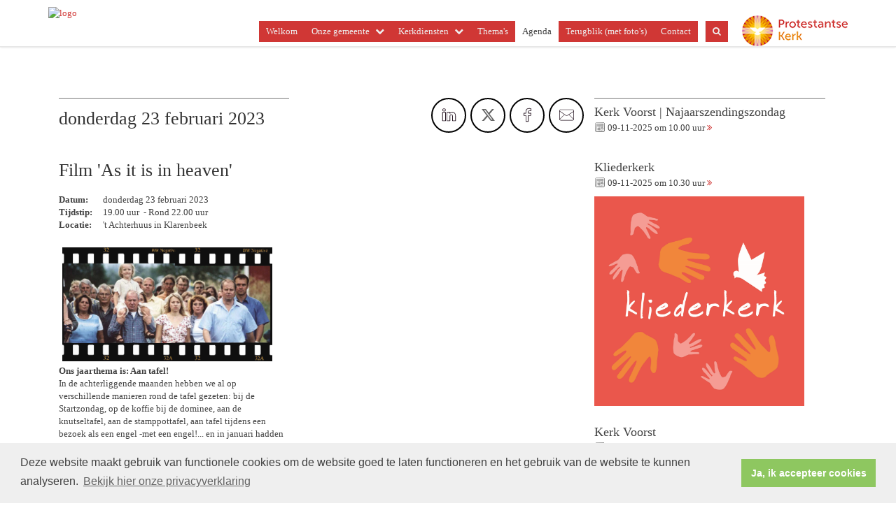

--- FILE ---
content_type: text/html; charset=utf-8
request_url: https://www.kerkklarenbeekvoorstwilp.nl/film_as_it_is_in_heaven/
body_size: 37653
content:


<!DOCTYPE html>
<html lang="nl" class="">
<head>
    <meta charset="utf-8">
    
    <meta http-equiv="X-UA-Compatible" content="IE=edge">
    <meta name="viewport" content="width=device-width, initial-scale=1">
      
    <meta property="og:title" content="Film 'As it is in heaven'"/><meta property="og:image" content="http://www.kerkklarenbeekvoorstwilp.nl/uploads/klant529/PKN_gemeente_te_Klarenbeek_Voorst_en_Wilp_rgb.jpg"/><meta property="og:url" content="https://www.kerkklarenbeekvoorstwilp.nl/agenda.aspx?lIntNavId=18781&lIntEntityId=209244"/><meta property="og:type" content="website"/><meta property="og:description" content="Ons jaarthema is: Aan tafel!
In de achterliggende maanden hebben we al op verschillende manieren rond de tafel gezeten: bij de Startzondag, op de koffie bij de dominee, aan de knutseltafel, aan de stamppottafel, aan tafel tijdens een bezoek als een engel -met een engel!... en in januari hadden we de gesprekstafels.
In februari gaan we weer iets anders doen!
We nodigen u uit om naar een ..."/>

    
    <meta name="title" content="Protestantse Gemeente te Klarenbeek, Voorst en Wilp" />
    <meta name="description" content="Protestantse Gemeente te Klarenbeek, Voorst en Wilp" />
    <meta name="keywords" content="kerk voorst, kerk wilp, kerk klarenbeek, protestantse gemeente, klarenbeek, voorst, wilp, Streekgemeente Klarenbeek-Voorst-Wilp, kerkklarenbeekvoorstwilp, kerk voorst, kerk wilp, kerk klarenbeek, klarenbeekvoorstwilp, streekgemeente klarenbeekvoorstwilp, kerkvoorst, kerkklarenbeek, kerkwilp" />
    <meta name="language" content="Dutch" />
    
    <meta name="copyright" content="Human Content Media Producties B.V." />
    <meta name="document-type" content="Public" />
    <meta name="document-distribution" content="Local" />
    <meta name="cache-control" content="Public" />
    <title>Protestantse Gemeente te Klarenbeek, Voorst en Wilp</title>
    
    
    <script src="https://ajax.googleapis.com/ajax/libs/jquery/1.11.0/jquery.min.js"></script>

        <script src="/sjabloon13/js/bootstrap.js"></script>
    <script src="/sjabloon13/js/History.js"></script>
    <script src="/sjabloon13/js/extrafunctions.js?versie=10"></script>
    
     <link href="/sjabloon13/css/bootstrap.css" rel="stylesheet" />
    
     <link href="/sjabloon13/css/bootstrap.css" rel="stylesheet" />
    <link href="/sjabloon13/stylesheet.css?versie=11" rel="stylesheet" type="text/css" />
    <link href="/uploads/klant529/alg/stylesheet.css?v=Apr420221035PM" rel="stylesheet" type="text/css" />
    <link href="/sjabloon13/css/font-awesome.css" rel="stylesheet" />
    <link href="/stylesheetOveral.css?versie=10" rel="stylesheet" type="text/css" />

    <script src="/sjabloon13/js/jquery.isotope.min.js"></script>
    <link rel="stylesheet" href="//image.protestantsekerk.net/js/fancybox/source/jquery.fancybox.css?v=2.1.5" type="text/css" media="screen" />
    <script type="text/javascript" src="//image.protestantsekerk.net/js/fancybox/source/jquery.fancybox.pack.js?v=2.1.5"></script>
    <script src="/sjabloon13/js/jquery.slideme-1.21.71.js"></script>
    <link href="/sjabloon13/js/slideme.css" rel="stylesheet" />
    
     <script>
        $(document).ready(function () {
            $("#slider").slideme({
                arrows: true,
                autoslide: false,
                interval: 5000,
                speed: 1000,
                loop : true,
                pagination: "",
                labels: { //  Label for next/prev control;
                   next: '',
                   prev: ''
                     },
                resizable: {
                    width: 1280,
                    height: 500,
                }
            });
        });
    </script>
    
        <link rel="stylesheet" type="text/css" href="//cdnjs.cloudflare.com/ajax/libs/cookieconsent2/3.0.3/cookieconsent.min.css" />
            <script src="//cdnjs.cloudflare.com/ajax/libs/cookieconsent2/3.0.3/cookieconsent.min.js"></script>
            <script>
                window.addEventListener("load", function () {
                    window.cookieconsent.initialise({
                        "palette": {
                            "popup": {
                                "background": "#efefef",
                                "text": "#404040"
                            },
                            "button": {
                                "background": "#8ec760",
                                "text": "#ffffff"
                            }
                        },
                        "content": {
                            "message": "Deze website maakt gebruik van functionele cookies om de website goed te laten functioneren en het gebruik van de website te kunnen analyseren.",
                            "dismiss": "Ja, ik accepteer cookies",
                             
                            "link": "Bekijk hier onze privacyverklaring",
                            "href": "/privacyverklaring.aspx"
                            

                        }
                    })
                });
            </script>
        
   <style>
       .home .terugknop {
           display:none !important;
       }
   </style>
</head>

<body>

    <!-- Fixed navbar -->
    <div class="navbar navbar-default navbar-fixed-top" role="navigation">
        <div class="container">
            <div class="navbar-header">    
                <div class="fa zoekscherm mobile"><input type="text" id="hoofdzoekveld" class="zoekveld" /><a href="javascript:;" class="fa-search-plus"></a><a href="javascript:;" class="fa-search"></a></div>
                <button type="button" class="navbar-toggle" data-toggle="collapse" data-target=".navbar-collapse">
                    <span class="sr-only">Toggle navigation</span>
                    <span class="icon-bar"></span>
                    <span class="icon-bar"></span>
                    <span class="icon-bar"></span>
                </button>
                <a class="navbar-brandlogo" href="https://www.kerkklarenbeekvoorstwilp.nl">
                    <img class="klanten_logo" src="https://image.protestantsekerk.net/uploads/klant529/PKN_gemeente_te_Klarenbeek_Voorst_en_Wilp_rgb.jpg" title="Protestantse Gemeente te Klarenbeek, Voorst en Wilp" alt="logo" /></a>
                
            </div>
            
            <div class="navbar-collapse collapse">
                <div class="pknlogo"><a  href="http://www.pkn.nl" target="_blank"><img border="0" title="Protestantse Kerk in Nederland" alt="PKN" src="/sjabloon13/PKN_logo.png" /></a></div>
                <ul class="nav navbar-nav navbar-right"  style="max-width:900px">
                
                        
                    
                        <li id="repmenu1_li_control_0">
                            <a class="dropdownmenu menuitem " data-toggle="dropdownold" href="//www.kerkklarenbeekvoorstwilp.nl/welkom_1">Welkom<b class="fa fa-chevron-down"></b></a>
                            
                        </li>
                    
                        <li id="repmenu1_li_control_1" class="dropdown ">
                            <a class="dropdownmenu menuitem " data-toggle="dropdownold" href="//www.kerkklarenbeekvoorstwilp.nl/streekgemeente">Onze gemeente<b class="fa fa-chevron-down"></b></a>
                            
                                    <ul class="dropdown-menu">
                                
                                    <li id="repmenu1_repmenu2_1_li_control_0" class="dropdown ">
                                        <a class="dropdown-toggle dropdownmenu menuitem " data-toggle="dropdownold" href="//www.kerkklarenbeekvoorstwilp.nl/over_ons">De 3 dorpen <b class="fa fa-chevron-down"></b></a>
                                        
                                                <ul class="dropdown-menu">
                                            
                                                <li class=""><a class="menuitem" href="//www.kerkklarenbeekvoorstwilp.nl/klarenbeek">Klarenbeek</a></li>
                                            
                                                <li class=""><a class="menuitem" href="//www.kerkklarenbeekvoorstwilp.nl/voorst">Voorst</a></li>
                                            
                                                <li class=""><a class="menuitem" href="//www.kerkklarenbeekvoorstwilp.nl/wilp">Wilp</a></li>
                                            </ul>
                                    </li>
                                
                                    <li id="repmenu1_repmenu2_1_li_control_1">
                                        <a class="dropdown-toggle dropdownmenu menuitem " data-toggle="dropdownold" href="//www.kerkklarenbeekvoorstwilp.nl/streekkerkenraad">Kerkenraad <b class="fa fa-chevron-down"></b></a>
                                        
                                    </li>
                                
                                    <li id="repmenu1_repmenu2_1_li_control_2">
                                        <a class="dropdown-toggle dropdownmenu menuitem " data-toggle="dropdownold" href="//www.kerkklarenbeekvoorstwilp.nl/links">Pastoraat <b class="fa fa-chevron-down"></b></a>
                                        
                                    </li>
                                
                                    <li id="repmenu1_repmenu2_1_li_control_3">
                                        <a class="dropdown-toggle dropdownmenu menuitem " data-toggle="dropdownold" href="//www.kerkklarenbeekvoorstwilp.nl/diaconie">Diaconie <b class="fa fa-chevron-down"></b></a>
                                        
                                    </li>
                                
                                    <li id="repmenu1_repmenu2_1_li_control_4">
                                        <a class="dropdown-toggle dropdownmenu menuitem " data-toggle="dropdownold" href="//www.kerkklarenbeekvoorstwilp.nl/jeugdwerk">Jeugdwerk <b class="fa fa-chevron-down"></b></a>
                                        
                                    </li>
                                
                                    <li id="repmenu1_repmenu2_1_li_control_5">
                                        <a class="dropdown-toggle dropdownmenu menuitem " data-toggle="dropdownold" href="//www.kerkklarenbeekvoorstwilp.nl/anbi">Oecumenische samenwerking <b class="fa fa-chevron-down"></b></a>
                                        
                                    </li>
                                
                                    <li id="repmenu1_repmenu2_1_li_control_6">
                                        <a class="dropdown-toggle dropdownmenu menuitem " data-toggle="dropdownold" href="//www.kerkklarenbeekvoorstwilp.nl/kerkbladen">Kerkblad <b class="fa fa-chevron-down"></b></a>
                                        
                                    </li>
                                
                                    <li id="repmenu1_repmenu2_1_li_control_7">
                                        <a class="dropdown-toggle dropdownmenu menuitem " data-toggle="dropdownold" href="//www.kerkklarenbeekvoorstwilp.nl/beleidsplan">Beleidsplan <b class="fa fa-chevron-down"></b></a>
                                        
                                    </li>
                                
                                    <li id="repmenu1_repmenu2_1_li_control_8">
                                        <a class="dropdown-toggle dropdownmenu menuitem " data-toggle="dropdownold" href="//www.kerkklarenbeekvoorstwilp.nl/Collectebonnen">Collectebonnen <b class="fa fa-chevron-down"></b></a>
                                        
                                    </li>
                                
                                    <li id="repmenu1_repmenu2_1_li_control_9">
                                        <a class="dropdown-toggle dropdownmenu menuitem " data-toggle="dropdownold" href="//www.kerkklarenbeekvoorstwilp.nl/communicatie">Communicatie & PR <b class="fa fa-chevron-down"></b></a>
                                        
                                    </li>
                                
                                    <li id="repmenu1_repmenu2_1_li_control_10">
                                        <a class="dropdown-toggle dropdownmenu menuitem " data-toggle="dropdownold" href="//www.kerkklarenbeekvoorstwilp.nl/anbi_2">ANBI <b class="fa fa-chevron-down"></b></a>
                                        
                                    </li>
                                
                                    <li id="repmenu1_repmenu2_1_li_control_11">
                                        <a class="dropdown-toggle dropdownmenu menuitem " data-toggle="dropdownold" href="//www.kerkklarenbeekvoorstwilp.nl/privacy">Privacy <b class="fa fa-chevron-down"></b></a>
                                        
                                    </li>
                                </ul>
                        </li>
                    
                        <li id="repmenu1_li_control_2" class="dropdown ">
                            <a class="dropdownmenu menuitem " data-toggle="dropdownold" href="//www.kerkklarenbeekvoorstwilp.nl/kerkdiensten">Kerkdiensten<b class="fa fa-chevron-down"></b></a>
                            
                                    <ul class="dropdown-menu">
                                
                                    <li id="repmenu1_repmenu2_2_li_control_0">
                                        <a class="dropdown-toggle dropdownmenu menuitem " data-toggle="dropdownold" href="//www.kerkklarenbeekvoorstwilp.nl/kerkdienstgemist">Kerkdienstgemist <b class="fa fa-chevron-down"></b></a>
                                        
                                    </li>
                                </ul>
                        </li>
                    
                        <li id="repmenu1_li_control_3">
                            <a class="dropdownmenu menuitem " data-toggle="dropdownold" href="//www.kerkklarenbeekvoorstwilp.nl/themas">Thema's<b class="fa fa-chevron-down"></b></a>
                            
                        </li>
                    
                        <li id="repmenu1_li_control_4">
                            <a class="dropdownmenu menuitem active" data-toggle="dropdownold" href="//www.kerkklarenbeekvoorstwilp.nl/agendapagina">Agenda<b class="fa fa-chevron-down"></b></a>
                            
                        </li>
                    
                        <li id="repmenu1_li_control_5">
                            <a class="dropdownmenu menuitem " data-toggle="dropdownold" href="//www.kerkklarenbeekvoorstwilp.nl/fotoalbum">Terugblik (met foto's)<b class="fa fa-chevron-down"></b></a>
                            
                        </li>
                    
                        <li id="repmenu1_li_control_6">
                            <a class="dropdownmenu menuitem " data-toggle="dropdownold" href="//www.kerkklarenbeekvoorstwilp.nl/contactgegevens">Contact<b class="fa fa-chevron-down"></b></a>
                            
                        </li>
                    
                      

                    
                    
                  <li class="fa zoekscherm"><input type="text" id="hoofdzoekveld" class="zoekveld zoekveldpc" /><a href="javascript:;" class="fa-search-plus"></a><a href="javascript:;" class="fa-search"></a></li>
                </ul>

            </div>

            
        </div>
    </div>
   
   
   
    <div class="container main-container hasright hasslider">
        
        <div  class="main-content-container" id="ContentPlaceHolder">
            
            
    <div class="wrapper-main agendamaincontainer">
        
        <style>
            @media (max-width: 600px) {
                body .fc-button-today, body .fc-state-active {
                    display: none;
                }
                .fc-header-title h2 {
                    font-size: 20px;
                }
            }
            .fc-time {
                display: none !important;
            }
            .fc-day-grid-event .fc-content {
                white-space: normal !important;
            }
            .fc-day-grid-event {
                margin-bottom: 10px !important;
            }
            .fc-button-primary:disabled {
                color: #fff !important;
                background-color: #777 !important;
                border-color: #777 !important;
            }
            .fc-button-primary {
                color: #000 !important;
                background-color: #F3F3F3 !important;
                border-color: #F3F3F3 !important;
            }
            .fc-header-toolbar {
                margin-top: 30px;
            }
            body .fc-view-container .itemTdMeer {
                text-align: left;
                vertical-align: middle;
                padding-right: 0px;
                height: auto;
            }
            .fc-view-container a.itemTdMeer {
                text-decoration: none !important;
            }
            .itemTdMeer div {
                color: inherit;
            }
            .fc-view-container .itemTdMeer a:hover, body .fc-event-skin:hover,
            body .fc-event-skin:hover span,
            .fc-view-container .itemTdMeer a.opposite,
            #to-top.opposite, input[type="submit"].opposite, body .fc-event-skin.opposite span {
                border: 0px !important;
            }

            .fc-scroller {
                height: unset !important;
            }
            .agenda-date-not-show-all {
                display:none;
            }
        </style>
        
            
            
                
                
                       
                                <table class="itemTable" cellpadding="0" cellspacing="0">
								    <tr>
									    <td class="itemTd">
                                            <p> 
										        <span class="itemTitle itemTitleNoSifir agenda_title_detailview">
                                                    donderdag 23 februari  2023
											        
											        <br /><br />Film 'As it is in heaven'
										        </span>
                                                <span id="agenda-date-not-show-all"><div style="font-weight:bold;min-width:60px;float:left;">Datum:&nbsp;</div>&nbsp;donderdag 23 februari  2023
											        </span>
										         <br clear=all /><div style="font-weight:bold;min-width:60px;float:left;">Tijdstip:&nbsp;</div>&nbsp;19.00 uur
                                                &nbsp;-&nbsp;Rond 22.00 uur
										       
                                                <br clear=all /><div style="font-weight:bold;min-width:60px;float:left;">Locatie:&nbsp;</div>&nbsp;'t Achterhuus in Klarenbeek
 										        
										        <br /><br />
										        <div class="divAfbeelding" style="float:left">
										            <img  hspace=5 vspace=5  alt="" src="//www.kerkklarenbeekvoorstwilp.nl/uploads/klant529/film_aan_tafel.png">
										            
										        </div>
                                            </p>
										    <p><strong>Ons jaarthema is: Aan tafel!</strong><br />
In de achterliggende maanden hebben we al op verschillende manieren rond de tafel gezeten: bij de Startzondag, op de koffie bij de dominee, aan de knutseltafel, aan de stamppottafel, aan tafel tijdens een bezoek als een engel -met een engel!... en in januari hadden we de gesprekstafels.<br />
In februari gaan we weer iets anders doen!<br />
We nodigen u uit om naar een bijzondere film te komen kijken en daarna met elkaar na te praten met een hapje en een drankje - Aan tafel.<br />
<br />
<strong>De Film</strong><br />
<span style="background:white">Dirigent Daniel Dar&eacute;us toert om de wereld met zijn beroemde muziekstukken en staat dag na dag op het podium. Tot hij een hartaanval krijgt en van de arts het advies krijgt zeer rustig aan te doen. Hij keert terug naar zijn geboortedorp en in de tijd van bezinning, die hij daar doorbrengt, moet hij onder ogen zien dat zijn carri&egrave;re slechts een vlucht was uit zijn ongelukkige jeugdjaren.</span><br />
<br />
<span style="background:white">Na afloop van de film praten we met elkaar door over wat we gezien en ervaren hebben bij de film.</span><br />
<br />
<br />
Let op: In verband met de organisatie graag vooraf aanmelden bij:<br />
Rosa van der Tang (06-31 76 43 49 / <a href="mailto:rtang@xs4all.nl">rtang@xs4all.nl</a>) of<br />
Alie van Ommen (06-25 01 20 85 /<a href="mailto:alievanommen@kpnmail.nl">alievanommen@kpnmail.nl</a>)<br />
<br />
Wanneer u hulp nodig hebt bij vervoer naar Klarenbeek, laat u ons dat dan even weten? Wij zoeken een oplossing.<br />
<br />
&nbsp;</p>
										    
										    </td></tr><tr><td class="itemTdMeer"><a href="javascript:history.go(-1);" class="meer terug">terug <svg xmlns="http://www.w3.org/2000/svg" width="24" height="24" viewBox="0 0 24 24" fill="none" stroke="currentColor" stroke-width="2" stroke-linecap="round" stroke-linejoin="round" class="feather feather-chevron-left"><polyline points="15 18 9 12 15 6"></polyline></svg></a>
									    </td>
								    </tr>
								    <tr>
    								    <td colspan="3" class="witregelTd">&nbsp;</td>
								    </tr>
							    </table>
                                
                            
                                
                              
                    
            
    <div class='col-12 hc-socials'><ul><li><a href='https://www.linkedin.com/shareArticle?mini=true&url=https%3a%2f%2fwww.kerkklarenbeekvoorstwilp.nl%2fagenda.aspx%3flIntNavId%3d18781%26lIntEntityId%3d209244&title=Film+%27As+it+is+in+heaven%27' title='Deel op Linked IN' target='_blank'><svg xmlns='http://www.w3.org/2000/svg'  viewBox='0 0 50 50' width='50px' height='50px'><path d='M 8 3.0117188 C 6.3126093 3.0117188 4.8354789 3.4916328 3.7539062 4.3652344 C 2.6723337 5.238836 2.0117188 6.533218 2.0117188 7.9472656 C 2.0117188 10.690836 4.4687078 12.814467 7.7167969 12.941406 A 0.98809878 0.98809878 0 0 0 8 12.988281 C 9.753566 12.988281 11.246191 12.474267 12.3125 11.564453 C 13.378809 10.654639 13.988281 9.3429353 13.988281 7.9472656 A 0.98809878 0.98809878 0 0 0 13.986328 7.8925781 C 13.832307 5.1316834 11.374781 3.0117187 8 3.0117188 z M 8 4.9882812 C 10.60907 4.9882812 11.895883 6.2693448 12.005859 7.9726562 C 11.998759 8.8049335 11.676559 9.5118991 11.03125 10.0625 C 10.378809 10.619186 9.371434 11.011719 8 11.011719 C 5.3980542 11.011719 3.9882813 9.5991704 3.9882812 7.9472656 C 3.9882812 7.1213132 4.3276663 6.4422421 4.9960938 5.9023438 C 5.6645211 5.3624454 6.6873907 4.9882813 8 4.9882812 z M 3 15 A 1.0001 1.0001 0 0 0 2 16 L 2 45 A 1.0001 1.0001 0 0 0 3 46 L 13 46 A 1.0001 1.0001 0 0 0 14 45 L 14 35.664062 L 14 16 A 1.0001 1.0001 0 0 0 13 15 L 3 15 z M 18 15 A 1.0001 1.0001 0 0 0 17 16 L 17 45 A 1.0001 1.0001 0 0 0 18 46 L 28 46 A 1.0001 1.0001 0 0 0 29 45 L 29 29 L 29 28.75 L 29 28.5 C 29 26.555577 30.555577 25 32.5 25 C 34.444423 25 36 26.555577 36 28.5 L 36 45 A 1.0001 1.0001 0 0 0 37 46 L 47 46 A 1.0001 1.0001 0 0 0 48 45 L 48 28 C 48 23.873476 46.787888 20.604454 44.744141 18.375 C 42.700394 16.145546 39.849212 15 36.787109 15 C 32.882872 15 30.521631 16.426076 29 17.601562 L 29 16 A 1.0001 1.0001 0 0 0 28 15 L 18 15 z M 4 17 L 12 17 L 12 35.664062 L 12 44 L 4 44 L 4 17 z M 19 17 L 27 17 L 27 19.638672 A 1.0001 1.0001 0 0 0 28.744141 20.306641 C 28.744141 20.306641 31.709841 17 36.787109 17 C 39.360007 17 41.615528 17.922268 43.269531 19.726562 C 44.923534 21.530858 46 24.261524 46 28 L 46 44 L 38 44 L 38 28.5 A 1.0001 1.0001 0 0 0 37.916016 28.089844 C 37.694061 25.26411 35.38033 23 32.5 23 C 29.474423 23 27 25.474423 27 28.5 L 27 28.75 L 27 29 L 27 44 L 19 44 L 19 17 z'/></svg></a></li><li><a href='https://twitter.com/intent/tweet?text=Film+%27As+it+is+in+heaven%27%20-%20https%3a%2f%2fwww.kerkklarenbeekvoorstwilp.nl%2fagenda.aspx%3flIntNavId%3d18781%26lIntEntityId%3d209244' title='Deel op Twitter' target='_blank'><svg viewBox='0 0 24 24' aria-hidden='True' class='r-18jsvk2 r-4qtqp9 r-yyyyoo r-rxcuwo r-1777Fci r-m327ed r-dnmrzs r-494qqr r-bnwqim r-1plcrui r-lrvibr'><g><path fill='#666666' d='M18.244 2.25h3.308l-7.227 8.26 8.502 11.24H16.17l-5.214-6.817L4.99 21.75H1.68l7.73-8.835L1.254 2.25H8.08l4.713 6.231zm-1.161 17.52h1.833L7.084 4.126H5.117z'></path></g></svg></a></li><li><a href='https://www.facebook.com/sharer/sharer.php?u=https%3a%2f%2fwww.kerkklarenbeekvoorstwilp.nl%2fagenda.aspx%3flIntNavId%3d18781%26lIntEntityId%3d209244' title='Deel op Facebook' target='_blank'><svg xmlns='http://www.w3.org/2000/svg'  viewBox='0 0 50 50' width='50px' height='50px'><path d='M 30.140625 2 C 26.870375 2 24.045399 2.9969388 22.0625 4.9667969 C 20.079601 6.936655 19 9.823825 19 13.367188 L 19 18 L 13 18 A 1.0001 1.0001 0 0 0 12 19 L 12 27 A 1.0001 1.0001 0 0 0 13 28 L 19 28 L 19 47 A 1.0001 1.0001 0 0 0 20 48 L 28 48 A 1.0001 1.0001 0 0 0 29 47 L 29 28 L 36 28 A 1.0001 1.0001 0 0 0 36.992188 27.125 L 37.992188 19.125 A 1.0001 1.0001 0 0 0 37 18 L 29 18 L 29 14 C 29 12.883334 29.883334 12 31 12 L 37 12 A 1.0001 1.0001 0 0 0 38 11 L 38 3.3457031 A 1.0001 1.0001 0 0 0 37.130859 2.3554688 C 36.247185 2.2382213 33.057174 2 30.140625 2 z M 30.140625 4 C 32.578477 4 34.935105 4.195047 36 4.2949219 L 36 10 L 31 10 C 28.802666 10 27 11.802666 27 14 L 27 19 A 1.0001 1.0001 0 0 0 28 20 L 35.867188 20 L 35.117188 26 L 28 26 A 1.0001 1.0001 0 0 0 27 27 L 27 46 L 21 46 L 21 27 A 1.0001 1.0001 0 0 0 20 26 L 14 26 L 14 20 L 20 20 A 1.0001 1.0001 0 0 0 21 19 L 21 13.367188 C 21 10.22255 21.920305 7.9269075 23.472656 6.3847656 C 25.025007 4.8426237 27.269875 4 30.140625 4 z'/></svg></a></li><li class='only-mobile'><a href='whatsapp://send?text=https%3a%2f%2fwww.kerkklarenbeekvoorstwilp.nl%2fagenda.aspx%3flIntNavId%3d18781%26lIntEntityId%3d209244' title='Deel via Whatsapp' target='_blank'><?xml version='1.0' ?><!DOCTYPE svg  PUBLIC '-//W3C//DTD SVG 1.1 Tiny//EN'  'http://www.w3.org/Graphics/SVG/1.1/DTD/svg11-tiny.dtd'><svg baseProfile='tiny' height='24px' id='Layer_1' version='1.1' viewBox='0 0 24 24' width='24px' xml:space='preserve' xmlns='http://www.w3.org/2000/svg' xmlns:xlink='http://www.w3.org/1999/xlink'><g><g><g><g><g><path d='M-0.009,24l2.194-5.704c-1.242-1.919-1.896-4.14-1.896-6.435C0.289,5.32,5.609,0,12.149,0       c6.539,0,11.86,5.32,11.86,11.861c0,6.539-5.321,11.86-11.86,11.86c-2.231,0-4.401-0.627-6.291-1.813L-0.009,24z M5.967,20.974       l0.175,0.114c1.792,1.171,3.869,1.79,6.007,1.79c6.076,0,11.017-4.941,11.017-11.017S18.225,0.842,12.149,0.842       S1.131,5.785,1.131,11.861c0,2.202,0.648,4.328,1.874,6.149l0.123,0.182l-1.692,4.399L5.967,20.974z'/></g></g></g></g><g><g><g><g><path d='M15.135,17.749c-1.433,0-4.369-1.708-5.768-3.108c-1.251-1.251-3.107-4.224-3.107-5.767       c0-1.542,1.646-3.259,2.761-3.259h0.155l0.117,0.1c0.296,0.252,1.788,1.534,2.087,2.117c0.432,0.842-0.624,2.048-1.181,2.6       c0.249,0.314,0.815,0.986,1.603,1.774c0.743,0.744,1.649,1.145,2.07,1.305c0.366-0.36,1.113-1.003,1.796-1.003l0.1,0.011       l0.415,0.113c0.578,0.297,1.859,1.789,2.109,2.084l0.1,0.118v0.154C18.392,16.104,16.677,17.749,15.135,17.749z M8.886,6.474       c-0.666,0.16-1.785,1.385-1.785,2.4c0,1.275,1.731,4.042,2.861,5.172c1.364,1.364,4.071,2.861,5.173,2.861       c1.015,0,2.239-1.12,2.397-1.785c-0.561-0.65-1.373-1.521-1.697-1.722l-0.208-0.05c-0.336,0.035-0.928,0.488-1.326,0.927       l-0.179,0.196l-0.255-0.076c-0.155-0.046-1.546-0.483-2.661-1.597c-0.73-0.73-1.856-1.975-1.954-2.325l-0.071-0.251       l0.195-0.175c0.758-0.681,1.379-1.589,1.253-1.833C10.477,7.917,9.562,7.058,8.886,6.474z'/></g></g></g></g></g></svg></a></li><li><a href='mailto:?subject=Film 'As it is in heaven'&body=https%3a%2f%2fwww.kerkklarenbeekvoorstwilp.nl%2fagenda.aspx%3flIntNavId%3d18781%26lIntEntityId%3d209244' title='Deel via e-mail' target='_blank'><?xml version='1.0' encoding='utf-8'?><svg fill='#000000' height='800px' width='800px' version='1.1' id='Layer_1' xmlns='http://www.w3.org/2000/svg' xmlns:xlink='http://www.w3.org/1999/xlink' viewBox='0 0 64 64' enable-background='new 0 0 64 64' xml:space='preserve'><path id='Mail' d='M58.0034485,8H5.9965506c-3.3136795,0-5.9999995,2.6862001-5.9999995,6v36c0,3.3137016,2.6863203,6,5.9999995,6h52.006897c3.3137016,0,6-2.6862984,6-6V14C64.0034485,10.6862001,61.3171501,8,58.0034485,8z M62.0034485,49.1108017 L43.084549,30.1919994l18.9188995-12.0555992V49.1108017z M5.9965506,10h52.006897c2.2056007,0,4,1.7943001,4,4v1.7664003L34.4677505,33.3134003c-1.4902,0.9492989-3.3935013,0.9199982-4.8495998-0.0703011L1.9965508,14.4694996V14C1.9965508,11.7943001,3.7910507,10,5.9965506,10z M1.9965508,16.8852005L21.182251,29.9251003L1.9965508,49.1108017V16.8852005z M58.0034485,54H5.9965506c-1.6473999,0-3.0638998-1.0021019-3.6760998-2.4278984l20.5199013-20.5200024l5.6547985,3.843401c1.0859013,0.7383003,2.3418007,1.1083984,3.5995998,1.1083984c1.1953011,0,2.3925018-0.3339996,3.4463005-1.0048981l5.8423996-3.7230015l20.2961006,20.2961025C61.0673485,52.9978981,59.6508713,54,58.0034485,54z'/></svg></a></li></ul></div>
    <br /><br />
    </div>

        </div>
        
        <div id="sidebar-container">
            
            

            
                    <div class="content-container linkje linkje-right-items" data-url="/kerkdienst.aspx?lIntNavId=18780&lIntEntityId=401493&ldate=2025-11-09" >
                        <h4>Kerk Voorst | Najaarszendingszondag</h4>
                        <p>
                            <img src="/image/icoonDatum.gif" style="float: left;" alt="datum en tijdstip" title="datum en tijdstip" />&nbsp;09-11-2025
                             om 
                            10.00 uur <a href="/kerkdienst.aspx?lIntNavId=18780&lIntEntityId=401493&ldate=2025-11-09" class="meer"><span class="fa  fa-angle-double-right"></span></a>
 
                        </p>
                        
                    </div><br  class="br_items" clear="all" />
                
                    <div class="content-container linkje linkje-right-items" data-url="/agenda.aspx?lIntNavId=18781&lIntEntityId=361913&ldate=2025-11-09" >
                        <h4>Kliederkerk</h4>
                        <p>
                            <img src="/image/icoonDatum.gif" style="float: left;" alt="datum en tijdstip" title="datum en tijdstip" />&nbsp;09-11-2025
                             om 
                            10.30 uur <a href="/agenda.aspx?lIntNavId=18781&lIntEntityId=361913&ldate=2025-11-09" class="meer"><span class="fa  fa-angle-double-right"></span></a>
 
                        </p>
                        <img   class='mainimg'  alt="" src="//www.kerkklarenbeekvoorstwilp.nl/uploads//klant529/Kliederkerk_ROOD.jpg">
                    </div><br  class="br_items" clear="all" />
                
                    <div class="content-container linkje linkje-right-items" data-url="/kerkdienst.aspx?lIntNavId=18780&lIntEntityId=401494&ldate=2025-11-16" >
                        <h4>Kerk Voorst</h4>
                        <p>
                            <img src="/image/icoonDatum.gif" style="float: left;" alt="datum en tijdstip" title="datum en tijdstip" />&nbsp;16-11-2025
                             om 
                            10.00 uur <a href="/kerkdienst.aspx?lIntNavId=18780&lIntEntityId=401494&ldate=2025-11-16" class="meer"><span class="fa  fa-angle-double-right"></span></a>
 
                        </p>
                        
                    </div><br  class="br_items" clear="all" />
                
                    <div class="content-container linkje linkje-right-items" data-url="/kerkdienst.aspx?lIntNavId=18780&lIntEntityId=401495&ldate=2025-11-23" >
                        <h4>Kerk Klarenbeek | Gedachteniszondag</h4>
                        <p>
                            <img src="/image/icoonDatum.gif" style="float: left;" alt="datum en tijdstip" title="datum en tijdstip" />&nbsp;23-11-2025
                             om 
                            10.00 uur <a href="/kerkdienst.aspx?lIntNavId=18780&lIntEntityId=401495&ldate=2025-11-23" class="meer"><span class="fa  fa-angle-double-right"></span></a>
 
                        </p>
                        <img   class='mainimg'  alt="" src="//www.kerkklarenbeekvoorstwilp.nl/uploads//klant529/(1)roos_rose_1313199_1920.jpg">
                    </div><br  class="br_items" clear="all" />
                
                    <div class="content-container linkje linkje-right-items" data-url="/kerkdienst.aspx?lIntNavId=18780&lIntEntityId=401496&ldate=2025-11-23" >
                        <h4>Kerk Voorst | Gedachteniszondag</h4>
                        <p>
                            <img src="/image/icoonDatum.gif" style="float: left;" alt="datum en tijdstip" title="datum en tijdstip" />&nbsp;23-11-2025
                             om 
                            10.00 uur <a href="/kerkdienst.aspx?lIntNavId=18780&lIntEntityId=401496&ldate=2025-11-23" class="meer"><span class="fa  fa-angle-double-right"></span></a>
 
                        </p>
                        <img   class='mainimg'  alt="" src="//www.kerkklarenbeekvoorstwilp.nl/uploads//klant529/roos_rose_1313199_1920.jpg">
                    </div><br  class="br_items" clear="all" />
                
                    <div class="content-container linkje linkje-right-items" data-url="/kerkdienst.aspx?lIntNavId=18780&lIntEntityId=401497&ldate=2025-11-23" >
                        <h4>Kerk Wilp | Gedachteniszondag</h4>
                        <p>
                            <img src="/image/icoonDatum.gif" style="float: left;" alt="datum en tijdstip" title="datum en tijdstip" />&nbsp;23-11-2025
                             om 
                            10.00 uur <a href="/kerkdienst.aspx?lIntNavId=18780&lIntEntityId=401497&ldate=2025-11-23" class="meer"><span class="fa  fa-angle-double-right"></span></a>
 
                        </p>
                        <img   class='mainimg'  alt="" src="//www.kerkklarenbeekvoorstwilp.nl/uploads//klant529/(2)roos_rose_1313199_1920.jpg">
                    </div><br  class="br_items" clear="all" />
                
                    <div class="content-container linkje linkje-right-items" data-url="/agenda.aspx?lIntNavId=18781&lIntEntityId=361789&ldate=2025-11-26" >
                        <h4>Bijbel op Tafel</h4>
                        <p>
                            <img src="/image/icoonDatum.gif" style="float: left;" alt="datum en tijdstip" title="datum en tijdstip" />&nbsp;26-11-2025
                             om 
                            20.00 uur <a href="/agenda.aspx?lIntNavId=18781&lIntEntityId=361789&ldate=2025-11-26" class="meer"><span class="fa  fa-angle-double-right"></span></a>
 
                        </p>
                        <img   class='mainimg'  alt="" src="//www.kerkklarenbeekvoorstwilp.nl/uploads//klant529/bijbeloptafel.jpg">
                    </div><br  class="br_items" clear="all" />
                
                    <div class="content-container linkje linkje-right-items" data-url="/kerkdienst.aspx?lIntNavId=18780&lIntEntityId=413231&ldate=2025-11-30" >
                        <h4>Kerk Wilp | 1e advent | Kindernevendienst</h4>
                        <p>
                            <img src="/image/icoonDatum.gif" style="float: left;" alt="datum en tijdstip" title="datum en tijdstip" />&nbsp;30-11-2025
                             om 
                            10.00 uur <a href="/kerkdienst.aspx?lIntNavId=18780&lIntEntityId=413231&ldate=2025-11-30" class="meer"><span class="fa  fa-angle-double-right"></span></a>
 
                        </p>
                        
                    </div><br  class="br_items" clear="all" />
                

            
                    <div class="content-container  linkje linkje-right-items "  data-url="//www.kerkklarenbeekvoorstwilp.nl/aanbod_te_pachten_landbouwgrond" >
                        <h4 >Aanbod te pachten landbouwgrond</h4>
                        <img  class='mainimg'  alt="" src="//www.kerkklarenbeekvoorstwilp.nl/uploads/klant529/corn_field_440338_1280.jpg"><br />
                        Onze kerk beschikt over een aantal percelen landbouwgrond. Deze zijn al jaren in pacht gegeven aan diverse gebruikers.<br />
Aan de Zonnenbergstraat te Wilp Achterhoek komt per 1 januari 2026 een perceel beschikbaar voor pacht.
                        <a href="//www.kerkklarenbeekvoorstwilp.nl/aanbod_te_pachten_landbouwgrond" class="meer"><span class="fa  fa-angle-double-right" ></span></a>
                    </div><br class="br_items" clear="all" />
                
        </div>
            
    </div>
    <footer>
        <div  class="container" style="margin-top:20px;">
            <div style="padding:30px 0;">
                
                
            </div>
        </div>
    </footer>
    <a id="to-top"></a>

</body>
</html>
